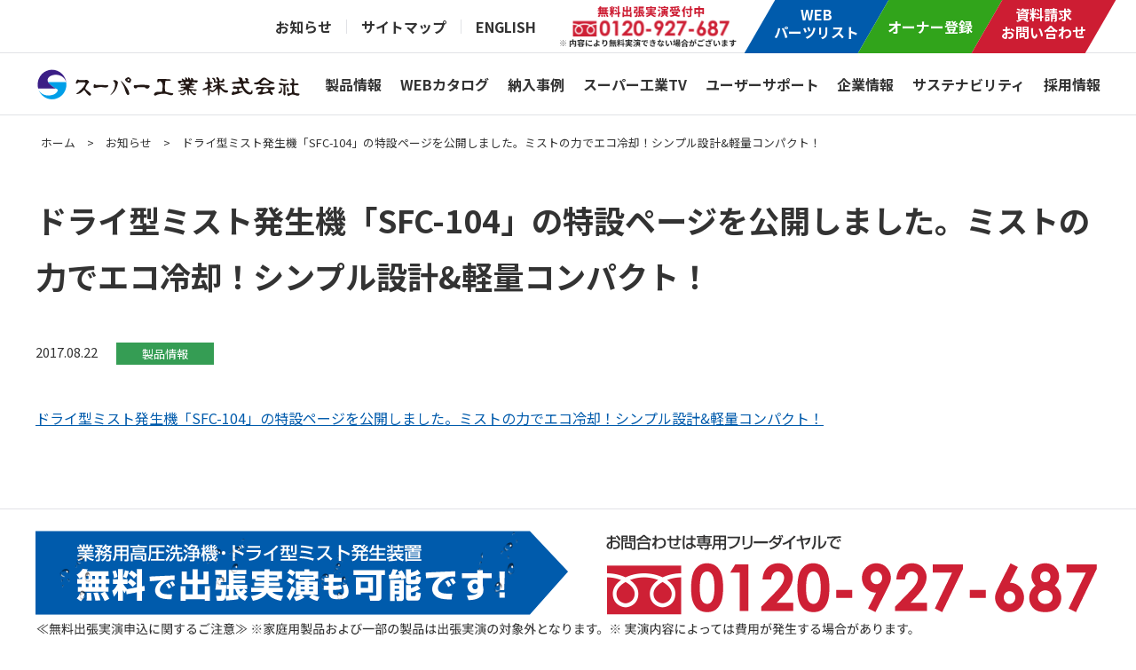

--- FILE ---
content_type: text/html; charset=UTF-8
request_url: https://www.super-ace.co.jp/news/250/
body_size: 32552
content:
<!DOCTYPE html>
<html lang="ja">
<head>
  <meta charset="utf-8">
  <meta name="viewport" content="width=device-width, initial-scale=1.0, minimum-scale=1.0, maximum-scale=1.0, user-scalable=no">
  <meta name="format-detection" content="telephone=no">
  <meta http-equiv="X-UA-Compatible" content="IE=edge">
  <title>ドライ型ミスト発生機「SFC-104」の特設ページを公開しました。ミストの力でエコ冷却！シンプル設計&amp;軽量コンパクト！ | お知らせ | 高圧洗浄機ならスーパー工業</title>
  <meta name="description" content="スーパー工業のお知らせドライ型ミスト発生機「SFC-104」の特設ページを公開しました。ミストの力でエコ冷却！シンプル設計&amp;軽量コンパクト！についてご紹介します。スーパー工業は業務用高圧洗浄機の専門メーカーです。">
  <link rel="shortcut icon" type="image/x-icon" href="https://www.super-ace.co.jp/images/logo.ico">
  <link rel="stylesheet" href="https://www.super-ace.co.jp/css/reset.css">
  <link rel="stylesheet" href="https://www.super-ace.co.jp/css/swiper.min.css">
  <link rel="stylesheet" href="https://www.super-ace.co.jp/css/style.css">
      <script src="https://www.super-ace.co.jp/js/jquery-3.2.1.min.js" defer></script>
  <script src="https://www.super-ace.co.jp/js/common.js" defer></script>
  <script>
    (function(w,d,s,l,i){
      w[l]=w[l]||[];
      w[l].push({'gtm.start': new Date().getTime(),event:'gtm.js'});
      var f=d.getElementsByTagName(s)[0],
          j=d.createElement(s),
          dl=l!='dataLayer'?'&l='+l:'';
          j.async=true;
          j.src= 'https://www.googletagmanager.com/gtm.js?id='+i+dl;f.parentNode.insertBefore(j,f);
    })(window,document,'script','dataLayer','GTM-P4C7H5L');
  </script>
        <link rel="canonical" href="https://www.super-ace.co.jp/news/250/">
</head>
<body>
<noscript>
  <iframe src="https://www.googletagmanager.com/ns.html?id=GTM-P4C7H5L" height="0" width="0" style="display:none;visibility:hidden"></iframe>
</noscript>
  <div id="container">
    <header>
      <div id="subnav">
        <ul>
          <li><a href="https://www.super-ace.co.jp/news/">お知らせ</a></li>
          <li><a href="https://www.super-ace.co.jp/sitemap/">サイトマップ</a></li>
          <li><a href="https://www.super-ace.co.jp/english/" target="_blank">ENGLISH</a></li>
          <li></li>
          <li><a href="https://www.super-ace.co.jp/partslist/">WEB<br>パーツリスト</a></li>
          <li><a href="https://www.super-ace.co.jp/ownerclub/">オーナー登録</a></li>
          <li><a href="https://www.super-ace.co.jp/contact/">資料請求<br>お問い合わせ</a></li>
        </ul>
      </div>
      <ul id="mobhead">
        <li><a href="https://www.super-ace.co.jp/"><img src="https://www.super-ace.co.jp/images/common/logo.svg" alt="スーパー工業"></a></li>
        <li><button id="mobnav"><span></span><span></span><span></span></button></li>
      </ul>
      <nav>
        <div id="mobmenu">
          <ul>
            <li class="menu_single"><a href="https://www.super-ace.co.jp/">ホーム</a></li>
            <li class="menu_single"><a href="https://www.super-ace.co.jp/news/">お知らせ</a></li>
            <li class="menu_first"><span>製品情報</span>
              <ul class="menu_second">
                <li><a href="https://www.super-ace.co.jp/products/">製品情報トップ</a></li>
                <li><a href="https://www.super-ace.co.jp/products/washers/">高圧洗浄機</a></li>
                <li><a href="https://www.super-ace.co.jp/products/mist/">ドライ型ミスト発生装置</a></li>
                <li><a href="https://www.super-ace.co.jp/products/washers_option/">高圧洗浄機オプション</a></li>
                <li><a href="https://www.super-ace.co.jp/products/others/">その他の製品</a></li>
                <li><a href="https://www.super-ace.co.jp/products/blue_clean/">BLUE CLEAN</a></li>
                <li><a href="https://www.super-ace.co.jp/products/all_list/">全機種リスト</a></li>
                <li><a href="https://www.super-ace.co.jp/products/mist_option/">ドライ型ミスト発生装置オプション</a></li>
              </ul>
            </li>
            <li class="menu_single"><a href="https://www.super-ace.co.jp/catalog/">WEBカタログ</a></li>
            <li class="menu_single"><a href="https://www.super-ace.co.jp/case/">納入事例</a></li>
            <li class="menu_first"><span>スーパー工業TV</span>
              <ul class="menu_second">
                <li><a href="https://www.super-ace.co.jp/tv/">スーパー工業TVトップ</a></li>
                <li><a href="https://www.super-ace.co.jp/tv/cat01/">よくあるお問い合わせ</a></li>
                <li><a href="https://www.super-ace.co.jp/tv/cat02/">おすすめ製品</a></li>
                <li><a href="https://www.super-ace.co.jp/tv/cat03/">比較検証&nbsp;/&nbsp;使用方法</a></li>
                <li><a href="https://www.super-ace.co.jp/tv/cat04/">お役立ち情報</a></li>
                <li><a href="https://www.super-ace.co.jp/tv/cat05/">その他・おもしろ動画</a></li>
              </ul>
            </li>
            <li class="menu_first"><span>ユーザーサポート</span>
              <ul class="menu_second">
                <li><a href="https://www.super-ace.co.jp/support/">ユーザーサポートトップ</a></li>
                <li><a href="https://www.super-ace.co.jp/support/service_information/">サービスインフォメーション</a></li>
                <li><a href="https://www.super-ace.co.jp/support/maintenance/">図解メンテナンス</a></li>
                <li><a href="https://www.super-ace.co.jp/support/process/">使用手順動画</a></li>
                <li><a href="https://www.super-ace.co.jp/support/user_manual/">ユーザーマニュアル</a></li>
                <li><a href="https://www.super-ace.co.jp/support/specification/">説明書・仕様書</a></li>
                <li><a href="https://www.super-ace.co.jp/support/service_locations/">サービス工場一覧</a></li>
								<li><a href="https://www.super-ace.co.jp/support/safetyguide/">エンジン式高圧洗浄機を安全にお使いいただくために</a></li>
              </ul>
            </li>
            <li class="menu_first"><span>企業情報</span>
              <ul class="menu_second">
                <li><a href="https://www.super-ace.co.jp/company/">企業情報トップ</a></li>
                <li><a href="https://www.super-ace.co.jp/company/business/">事業紹介</a></li>
                <li><a href="https://www.super-ace.co.jp/company/about/">スーパー工業の高圧洗浄機</a></li>
								<li><a href="https://www.super-ace.co.jp/company/movie/">会社案内動画</a></li>
                <li><a href="https://www.super-ace.co.jp/company/profile/">会社概要</a></li>
                <li><a href="https://www.super-ace.co.jp/company/history/">沿革</a></li>
                <li><a href="https://www.super-ace.co.jp/company/office/">事業所一覧</a></li>
                <li><a href="https://www.super-ace.co.jp/company/purchasing/">購買情報</a></li>
              </ul>
            </li>

						<li class="menu_single"><a href="https://www.super-ace.co.jp/gallery/">スーパー工業公式 Instagramギャラリー</a></li>

            <li class="menu_first"><span>サステナビリティ</span>
              <ul class="menu_second">
                <li><a href="https://www.super-ace.co.jp/sustainability/">サステナビリティトップ</a></li>
                <li><a href="https://www.super-ace.co.jp/sustainability/environment/">環境（E:Environment）</a></li>
                <li><a href="https://www.super-ace.co.jp/sustainability/social/">社会（S:Social）</a></li>
                <li><a href="https://www.super-ace.co.jp/sustainability/governance/">ガバナンス（G:Governance）</a></li>
                <li><a href="https://www.super-ace.co.jp/sustainability/report/">サステナビリティ活動レポート</a></li>
              </ul>
            </li>

						<li class="menu_single"><a href="https://www.super-ace.co.jp/recruit/">採用情報</a></li>
            <li class="menu_single"><a href="https://www.super-ace.co.jp/privacypolicy/">プライバシーポリシー</a></li>
						<li class="menu_single"><a href="https://www.super-ace.co.jp/securitypolicy/">情報セキュリティ基本方針・SECURITY ACTION</a></li>
            <li class="menu_single"><a href="https://www.super-ace.co.jp/disclaimer/">免責事項</a></li>
            <li class="menu_single"><a href="https://www.super-ace.co.jp/sitemap/">サイトマップ</a></li>
            <li class="menu_single02"><a href="https://www.super-ace.co.jp/english/" target="_blank">English</a></li>
            <li class="mobnavbloc">
              <div><a href="https://www.super-ace.co.jp/partslist/">WEB<br>パーツリスト</a></div>
              <div><a href="https://www.super-ace.co.jp/ownerclub/">オーナー登録<br></a></div>
              <div><a href="https://www.super-ace.co.jp/contact/">資料請求<br>お問い合わせ</a></div>
            </li>
          </ul>
        </div><!-- /mobmenu -->
        <div id="pcmenu">
          <ul>
            <li><a href="https://www.super-ace.co.jp/"><img src="https://www.super-ace.co.jp/images/common/logo.svg" alt="スーパー工業"></a></li>
            <li id="products"><a href="https://www.super-ace.co.jp/products/">製品情報</a></li>
            <li id="catalog"><a href="https://www.super-ace.co.jp/catalog/">WEBカタログ</a></li>
            <li id="case"><a href="https://www.super-ace.co.jp/case/">納入事例</a></li>
            <li id="tv"><a href="https://www.super-ace.co.jp/tv/">スーパー工業TV</a></li>
            <li id="support"><a href="https://www.super-ace.co.jp/support/">ユーザーサポート</a></li>
            <li id="company"><a href="https://www.super-ace.co.jp/company/">企業情報</a></li>
            <li id="sustainability"><a href="https://www.super-ace.co.jp/sustainability/">サステナビリティ</a></li>
						<li id="recruit"><a href="https://www.super-ace.co.jp/recruit/">採用情報</a></li>
          </ul>
        </div><!-- /pcmenu -->
      </nav>
      <div id="pcsubnav">
        <div id="products_menu" class="navback">
          <div class="navmenubloc">
            <h2><a href="https://www.super-ace.co.jp/products/">製品情報トップ</a></h2>
            <ul id="products_menu_bloc">
              <li><a href="https://www.super-ace.co.jp/products/washers/"><figure><img src="https://www.super-ace.co.jp/images/navi/img_01.jpg" alt="高圧洗浄機"><figcaption>高圧洗浄機</figcaption></figure></a></li>
              <li><a href="https://www.super-ace.co.jp/products/mist/"><figure><img src="https://www.super-ace.co.jp/images/navi/img_02.jpg" alt="ドライ型ミスト発生装置"><figcaption>ドライ型ミスト発生装置</figcaption></figure></a></li>
              <li><a href="https://www.super-ace.co.jp/products/washers_option/"><figure><img src="https://www.super-ace.co.jp/images/navi/img_31.jpg" alt="高圧洗浄機オプション"><figcaption>高圧洗浄機オプション</figcaption></figure></a></li>
              <li>
                <ul class="products_menu_second">
                  <li><a href="https://www.super-ace.co.jp/products/others/"><figure><img src="https://www.super-ace.co.jp/images/navi/img_03.jpg" alt="その他の製品"><figcaption>その他の製品</figcaption></figure></a></li>
                  <li class="txt_link"><a href="https://www.super-ace.co.jp/products/blue_clean/">BLUE CLEAN</a></li>
                  <li class="txt_link"><a href="https://www.super-ace.co.jp/products/all_list/">全機種リスト</a></li>
                  <li class="txt_link"><a href="https://www.super-ace.co.jp/products/mist_option/">ドライ型ミスト発生装置<br>オプション</a></li>
                </ul>
              </li>
            </ul><!-- /products_menu_bloc -->
          </div><!-- /navmenubloc -->
        </div><!-- /products_menu -->
        <div id="case_menu" class="navback">
          <div class="navmenubloc">
            <h2><a href="https://www.super-ace.co.jp/case/">納入事例トップ</a></h2>
            <div id="case_menu_bloc">
              <div class="case_menu_bloc01"><h3>高圧洗浄機</h3>
                <div class="case_menu_second">
                  <div><img src="https://www.super-ace.co.jp/images/navi/img_07.jpg" alt="高圧洗浄機"></div>
                  <div>
                    <ul>
                      <li><a href="https://www.super-ace.co.jp/case/case_engineering_works/">土木・建築・リース</a></li>
                      <li><a href="https://www.super-ace.co.jp/case/case_demolition_work/">解体業</a></li>
                      <li><a href="https://www.super-ace.co.jp/case/case_temporary_construction_materials/">仮設資材</a></li>
                      <li><a href="https://www.super-ace.co.jp/case/case_painting_work/">塗装業</a></li>
                      <li><a href="https://www.super-ace.co.jp/case/case_transport/">車両・運輸</a></li>
                      <li><a href="https://www.super-ace.co.jp/case/case_ship/">船舶</a></li>
                      <li><a href="https://www.super-ace.co.jp/case/case_fishery/">漁業・水産加工</a></li>
                      <li><a href="https://www.super-ace.co.jp/case/case_agriculture/">農業・畜産</a></li>
                      <li><a href="https://www.super-ace.co.jp/case/case_forestry/">林業・製材</a></li>
                      <li><a href="https://www.super-ace.co.jp/case/case_building_maintenance/">ビルメンテナンス・管洗浄業</a></li>
                      <li><a href="https://www.super-ace.co.jp/case/case_kitchen/">調理場・厨房</a></li>
                      <li><a href="https://www.super-ace.co.jp/case/case_factory/">工場</a></li>
                      <li><a href="https://www.super-ace.co.jp/case/case_other/">その他</a></li>
                    </ul>
                  </div>
                </div><!-- /case_menu_second -->
              </div><!-- /case_menu_bloc01 -->
              <div class="case_menu_bloc02"><h3>ドライ型ミスト発生装置</h3>
                <div class="case_menu_second">
                  <div><img src="https://www.super-ace.co.jp/images/navi/img_08.jpg" alt="ドライ型ミスト発生装置"></div>
                  <div>
                    <ul>
                      <li><a href="https://www.super-ace.co.jp/case/case_mist_sport/">スポーツ</a></li>
                      <li><a href="https://www.super-ace.co.jp/case/case_mist_event/">イベント</a></li>
                      <li><a href="https://www.super-ace.co.jp/case/case_mist_educational_institution/">教育機関</a></li>
                      <li><a href="https://www.super-ace.co.jp/case/case_mist_commercial_facility/">商業施設</a></li>
                      <li><a href="https://www.super-ace.co.jp/case/case_mist_engineering_works/">建設・土木現場</a></li>
                      <li><a href="https://www.super-ace.co.jp/case/case_mist_factory/">工場・倉庫</a></li>
                      <li><a href="https://www.super-ace.co.jp/case/case_mist_agriculture/">畜産・農業</a></li>
                      <li><a href="https://www.super-ace.co.jp/case/case_mist_industrial_waste/">産廃</a></li>
                      <li><a href="https://www.super-ace.co.jp/case/case_mist_other/">その他</a></li>
                    </ul>
                  </div>
                </div><!-- /case_menu_second -->
              </div><!-- /case_menu_bloc02 -->
            </div><!-- /case_menu_bloc -->
          </div><!-- /navmenubloc -->
        </div><!-- /case_menu -->
        <div id="tv_menu" class="navback">
          <div class="navmenubloc">
            <h2><a href="https://www.super-ace.co.jp/tv/">スーパー工業TVトップ</a></h2>
            <ul id="tv_menu_bloc">
              <li><a href="https://www.super-ace.co.jp/tv/cat01/"><figure><img src="https://www.super-ace.co.jp/images/navi/img_09.jpg" alt="よくあるお問い合わせ"><figcaption>よくあるお問い合わせ</figcaption></figure></a></li>
              <li><a href="https://www.super-ace.co.jp/tv/cat02/"><figure><img src="https://www.super-ace.co.jp/images/navi/img_10.jpg" alt="おすすめ製品"><figcaption>おすすめ製品</figcaption></figure></a></li>
              <li><a href="https://www.super-ace.co.jp/tv/cat03/"><figure><img src="https://www.super-ace.co.jp/images/navi/img_11.jpg" alt="比較検証/使用方法"><figcaption>比較検証&nbsp;/&nbsp;使用方法</figcaption></figure></a></li>
              <li><a href="https://www.super-ace.co.jp/tv/cat04/"><figure><img src="https://www.super-ace.co.jp/images/navi/img_12.jpg" alt="お役立ち情報"><figcaption>お役立ち情報</figcaption></figure></a></li>
              <li><a href="https://www.super-ace.co.jp/tv/cat05/"><figure><img src="https://www.super-ace.co.jp/images/navi/img_13.jpg" alt="その他・おもしろ動画"><figcaption>その他・おもしろ動画</figcaption></figure></a></li>
            </ul>
          </div><!-- /navmenubloc -->
        </div><!-- /tv_menu -->
        <div id="support_menu" class="navback">
          <div class="navmenubloc">
            <h2><a href="https://www.super-ace.co.jp/support/">ユーザーサポートトップ</a></h2>
            <div id="support_menu_bloc">
              <div class="support_menu_bloc01">
                <h3>高圧洗浄機</h3>
                <ul class="support_menu_list">
                  <li><a href="https://www.super-ace.co.jp/support/service_information/"><figure><img src="https://www.super-ace.co.jp/images/navi/img_17.jpg" alt="サービスインフォメーション"><figcaption>サービスインフォメーション</figcaption></figure></a></li>
                  <li><a href="https://www.super-ace.co.jp/support/maintenance/"><figure><img src="https://www.super-ace.co.jp/images/navi/img_18.jpg" alt="図解メンテナンス"><figcaption>図解メンテナンス</figcaption></figure></a></li>
                </ul>
              </div><!-- /support_menu_bloc01 -->
              <div class="support_menu_bloc02">
                <h3>ドライ型ミスト発生装置</h3>
                <ul class="support_menu_list">
                  <li><a href="https://www.super-ace.co.jp/support/process/"><figure><img src="https://www.super-ace.co.jp/images/navi/img_19.jpg" alt="使用手順動画"><figcaption>使用手順動画</figcaption></figure></a></li>
                  <li><a href="https://www.super-ace.co.jp/support/user_manual/"><figure><img src="https://www.super-ace.co.jp/images/navi/img_20.jpg" alt="ユーザーマニュアル"><figcaption>ユーザーマニュアル</figcaption></figure></a></li>
                </ul>
              </div><!-- /support_menu_bloc02 -->
            </div><!-- /support_menu_bloc -->
            <ul class="support_menu_list02">
              <li><a href="https://www.super-ace.co.jp/support/specification/"><figure><img src="https://www.super-ace.co.jp/images/navi/img_21.jpg" alt="説明書・仕様書"><figcaption>説明書・仕様書</figcaption></figure></a></li>
              <li><a href="https://www.super-ace.co.jp/support/service_locations/"><figure><img src="https://www.super-ace.co.jp/images/navi/img_22.jpg" alt="サービス工場一覧"><figcaption>サービス工場一覧</figcaption></figure></a></li>
              <li><a href="https://www.super-ace.co.jp/support/safetyguide/"><figure><img src="https://www.super-ace.co.jp/images/navi/img_37.jpg" alt="エンジン式高圧洗浄機を安全にお使いいただくために"><figcaption>エンジン式高圧洗浄機を<br>安全にお使いいただくために</figcaption></figure></a></li>
            </ul>
          </div><!-- /navmenubloc -->
        </div><!-- /support_menu -->
        <div id="company_menu" class="navback">
          <div class="navmenubloc">
            <h2><a href="https://www.super-ace.co.jp/company/">企業情報トップ</a></h2>
            <ul id="company_menu_bloc">
              <li><a href="https://www.super-ace.co.jp/company/business/"><figure><img src="https://www.super-ace.co.jp/images/navi/img_24.jpg" alt="事業紹介"><figcaption>事業紹介</figcaption></figure></a></li>
              <li><a href="https://www.super-ace.co.jp/company/about/"><figure><img src="https://www.super-ace.co.jp/images/navi/img_23.jpg" alt="スーパー工業の高圧洗浄機"><figcaption>スーパー工業の高圧洗浄機</figcaption></figure></a></li>
              <li><a href="https://www.super-ace.co.jp/company/movie/"><figure><img src="https://www.super-ace.co.jp/images/navi/img_32.jpg" alt="会社案内動画"><figcaption>会社案内動画</figcaption></figure></a></li>
							<li><a href="https://www.super-ace.co.jp/company/profile/"><figure><img src="https://www.super-ace.co.jp/images/navi/img_25.jpg" alt="会社概要"><figcaption>会社概要</figcaption></figure></a></li>
              <li><a href="https://www.super-ace.co.jp/company/history/"><figure><img src="https://www.super-ace.co.jp/images/navi/img_26.jpg" alt="沿革"><figcaption>沿革</figcaption></figure></a></li>
              <li><a href="https://www.super-ace.co.jp/company/office/"><figure><img src="https://www.super-ace.co.jp/images/navi/img_27.jpg" alt="事業所一覧"><figcaption>事業所一覧</figcaption></figure></a></li>
              <li><a href="https://www.super-ace.co.jp/company/purchasing/"><figure><img src="https://www.super-ace.co.jp/images/navi/img_28.jpg" alt="購買情報"><figcaption>購買情報</figcaption></figure></a></li>
							<li></li>
						</ul>
          </div><!-- /navmenubloc -->
        </div><!-- /company_menu -->

        <div id="sustainability_menu" class="navback">
          <div class="navmenubloc">
            <h2><a href="https://www.super-ace.co.jp/sustainability/">サステナビリティトップ</a></h2>
            <ul id="sustainability_menu_bloc">
              <li><a href="https://www.super-ace.co.jp/sustainability/environment/"><figure><img src="https://www.super-ace.co.jp/images/navi/img_33.jpg" alt="環境（E:Environment）"><figcaption>環境（E:Environment）</figcaption></figure></a></li>
              <li><a href="https://www.super-ace.co.jp/sustainability/social/"><figure><img src="https://www.super-ace.co.jp/images/navi/img_34.jpg" alt="社会（S:Social）"><figcaption>社会（S:Social）</figcaption></figure></a></li>
              <li><a href="https://www.super-ace.co.jp/sustainability/governance/"><figure><img src="https://www.super-ace.co.jp/images/navi/img_35.jpg" alt="ガバナンス（G:Governance）"><figcaption>ガバナンス<br>（G:Governance）</figcaption></figure></a></li>
              <li><a href="https://www.super-ace.co.jp/sustainability/report/"><figure><img src="https://www.super-ace.co.jp/images/navi/img_36.jpg" alt="サステナビリティ活動レポート"><figcaption>サステナビリティ<br>活動レポート</figcaption></figure></a></li>

						</ul>
          </div><!-- /navmenubloc -->
        </div><!-- /sustainability_menu -->


      </div><!-- /pcsubnav -->
      <div id="screen02"></div>
    </header>    <main>
      <section id="pagenavi">
        <div id="breadcrumb">
          <ul>
            <li><a href="https://www.super-ace.co.jp/">ホーム</a></li>
            <li>&gt;</li>
            <li><a href="https://www.super-ace.co.jp/news/">お知らせ</a></li>
            <li>&gt;</li>
            <li>ドライ型ミスト発生機「SFC-104」の特設ページを公開しました。ミストの力でエコ冷却！シンプル設計&amp;軽量コンパクト！</li>
          </ul>
        </div><!-- /breadcrumb -->
      </section><!-- /pagenavi -->
      <div id="main">
                    <h1 class="pagetitle">ドライ型ミスト発生機「SFC-104」の特設ページを公開しました。ミストの力でエコ冷却！シンプル設計&amp;軽量コンパクト！</h1>
        <p class="day">2017.08.22        <span class="products_info">製品情報</span></p>
        <section class="post">
                                <p><a href="https://www.super-ace.co.jp/lp/sfc104">ドライ型ミスト発生機「SFC-104」の特設ページを公開しました。ミストの力でエコ冷却！シンプル設計&amp;軽量コンパクト！</a></p>        </section><!-- /post-->
              </div><!-- /main -->
    </main>
        <footer>
      <div id="topback"></div>
            <section id="foottel">
        <a href="tel:0120927687" onclick="gtag('event', 'banner', {'event_category': 'click', 'event_label': 'tel-tap', 'value': '1'});"><img src="https://www.super-ace.co.jp/images/common/foot_tel.gif" alt="無料で出張実演も可能です" class="pc"><img src="https://www.super-ace.co.jp/images/common/foot_tel_sp.gif" alt="無料で出張実演も可能です" class="mob"></a>
      </section><!-- /foottel -->
                  <div id="footnavbloc">
        <section id="footnavarea">
          <ul>
            <li class="mb"><a href="https://www.super-ace.co.jp/news/">お知らせ</a></li>
            <li><a href="https://www.super-ace.co.jp/products/">製品情報</a></li>
            <li class="second"><a href="https://www.super-ace.co.jp/products/washers/">高圧洗浄機</a></li>
            <li class="second"><a href="https://www.super-ace.co.jp/products/mist/">ドライ型ミスト発生装置</a></li>
            <li class="second"><a href="https://www.super-ace.co.jp/products/blue_clean/">BLUE CLEAN</a></li>
            <li class="second"><a href="https://www.super-ace.co.jp/products/others/">その他の製品</a></li>
            <li class="second"><a href="https://www.super-ace.co.jp/products/all_list/">全機種リスト</a></li>
            <li class="second"><a href="https://www.super-ace.co.jp/products/washers_option/">高圧洗浄機オプション</a></li>
            <li class="second"><a href="https://www.super-ace.co.jp/products/mist_option/">ドライ型ミスト発生装置オプション</a></li>
            <li class="mt"><a href="https://www.super-ace.co.jp/catalog/">WEBカタログ</a></li>
          </ul>
          <ul>
            <li><a href="https://www.super-ace.co.jp/case/">納入事例</a></li>
            <li class="mt"><a href="https://www.super-ace.co.jp/tv/">スーパー工業TV</a></li>
            <li class="mt"><a href="https://www.super-ace.co.jp/support/">ユーザーサポート</a></li>
            <li class="second"><a href="https://www.super-ace.co.jp/support/service_information/">サービスインフォメーション</a></li>
            <li class="second"><a href="https://www.super-ace.co.jp/support/maintenance/">図解メンテナンス</a></li>
            <li class="second"><a href="https://www.super-ace.co.jp/support/process/">使用手順動画</a></li>
            <li class="second"><a href="https://www.super-ace.co.jp/support/user_manual/">ユーザーマニュアル</a></li>
            <li class="second"><a href="https://www.super-ace.co.jp/support/specification/">説明書・仕様書</a></li>
            <li class="second"><a href="https://www.super-ace.co.jp/support/service_locations/">サービス工場一覧</a></li>
            <li class="second"><a href="https://www.super-ace.co.jp/support/safetyguide/">エンジン式高圧洗浄機を<br>　安全にお使いいただくために</a></li>
            <li class="mt"><a href="https://www.super-ace.co.jp/partslist/">WEBパーツリスト</a></li>
          </ul>
          <ul>
            <li><a href="https://www.super-ace.co.jp/company/">企業情報</a></li>
            <li class="second"><a href="https://www.super-ace.co.jp/company/business/">事業紹介</a></li>
            <li class="second"><a href="https://www.super-ace.co.jp/company/about/">スーパー工業の高圧洗浄機</a></li>
						<li class="second"><a href="https://www.super-ace.co.jp/company/movie/">会社案内動画</a></li>
            <li class="second"><a href="https://www.super-ace.co.jp/company/profile/">会社概要</a></li>
            <li class="second"><a href="https://www.super-ace.co.jp/company/history/">沿革</a></li>
            <li class="second"><a href="https://www.super-ace.co.jp/company/office/">事業所一覧</a></li>
            <li class="second"><a href="https://www.super-ace.co.jp/company/purchasing/">購買情報</a></li>
            <li class="mt"><a href="https://www.super-ace.co.jp/gallery/">スーパー工業<br>公式Instagramギャラリー</a></li>
						<li class="mt"><a href="https://www.super-ace.co.jp/ownerclub/">オーナークラブ<br>会員制度のご案内</a></li>
          </ul>
          <ul>
            <li><a href="https://www.super-ace.co.jp/sustainability/">サステナビリティ</a></li>
            <li class="second"><a href="https://www.super-ace.co.jp/sustainability/environment/">環境（E:Environment）</a></li>
            <li class="second"><a href="https://www.super-ace.co.jp/sustainability/social/">社会（S:Social）</a></li>
            <li class="second"><a href="https://www.super-ace.co.jp/sustainability/governance/">ガバナンス<br>（G:Governance）</a></li>
            <li class="second"><a href="https://www.super-ace.co.jp/sustainability/report/">サステナビリティ<br>　活動レポート</a></li>
          </ul>
          <ul>
						<li><a href="https://www.super-ace.co.jp/recruit/">採用情報</a></li>
						<li class="second"><a href="https://www.super-ace.co.jp/recruit/guideline/">募集要項</a></li>
						<li class="second"><a href="https://www.super-ace.co.jp/recruit/entry/">エントリーフォーム</a></li>

            <li class="mt"><a href="https://www.super-ace.co.jp/contact/">資料請求・お問合わせ</a></li>
            <li class="mt"><a href="https://www.super-ace.co.jp/privacypolicy/">プライバシーポリシー</a></li>
						<li class="mt"><a href="https://www.super-ace.co.jp/securitypolicy/">情報セキュリティ基本方針・<br>SECURITY ACTION</a></li>
            <li class="mt"><a href="https://www.super-ace.co.jp/disclaimer/">免責事項</a></li>
            <li class="mt"><a href="https://www.super-ace.co.jp/sitemap/">サイトマップ</a></li>
          </ul>
        </section>
      </div><!-- /footnavbloc -->
      <section id="footcontent">
        <a href="https://www.super-ace.co.jp/"><img src="https://www.super-ace.co.jp/images/common/logo.svg" alt="スーパー工業"></a>
        <p>&copy;SUPER INDUSTRIES CO.,LTD.<span class="pc">&nbsp;All Rights Reserved.</span></p>
      </section>    </footer>
  </div><!-- /container -->
<script async src="https://www.googletagmanager.com/gtag/js?id=UA-514324-7"></script>
<script>
  window.dataLayer = window.dataLayer || [];
  function gtag(){dataLayer.push(arguments);}
  gtag('js', new Date());
  gtag('config', 'UA-514324-7');
</script>
<script type="application/ld+json">
  {
    "@context": "https://schema.org",
    "@type": "BreadcrumbList",
    "itemListElement": [
    {
      "@type": "ListItem",
      "position": 1,
      "item": {
        "@type": "WebPage",
        "@id": "https://www.super-ace.co.jp/",
        "name": "ホーム"
      }
    }
    ,{
      "@type": "ListItem",
      "position": 2,
      "item": {
        "@type": "WebPage",
        "@id": "https://www.super-ace.co.jp/news/",
        "name": "お知らせ"
      }
    }
    ,{
      "@type": "ListItem",
      "position": 3,
      "item": {
        "@type": "WebPage",
        "@id": "https://www.super-ace.co.jp/news/250/",
        "name": "ドライ型ミスト発生機「SFC-104」の特設ページを公開しました。ミストの力でエコ冷却！シンプル設計&amp;軽量コンパクト！"
      }
    }]
  }
</script>
</body>
</html>